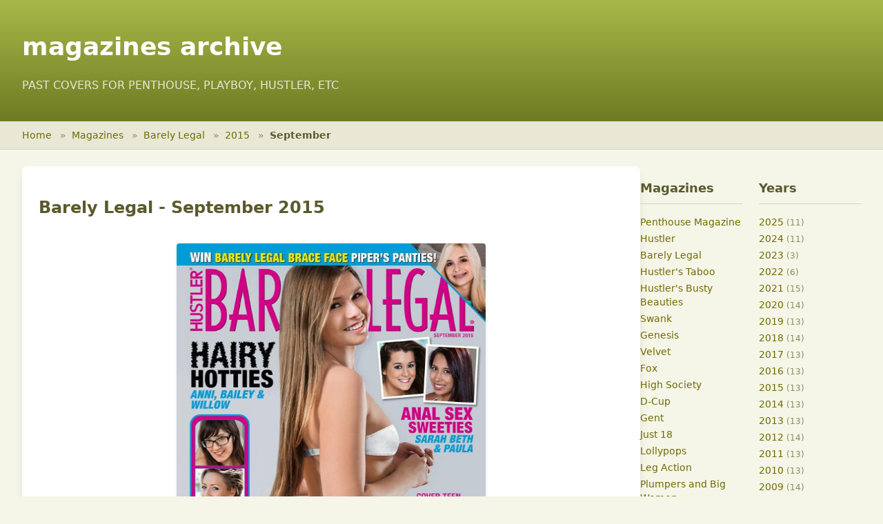

--- FILE ---
content_type: text/html; charset=utf-8
request_url: https://magazinesarchive.com/barely_legal/2015/09/
body_size: 2648
content:
<!DOCTYPE html>
<html lang="en">
<head>
    <meta charset="UTF-8">
    <meta name="viewport" content="width=device-width, initial-scale=1.0">
    <title>Barely Legal - September 2015 - Magazines Archive</title>
    <meta name="description" content="Browse magazine covers and issues from Penthouse, Playboy, Hustler and more">
    <meta name="keywords" content="magazines, archive, penthouse, playboy, hustler">


    <!-- Tailwind CSS -->
    <!-- Production: Optimized CSS -->
    <link rel="stylesheet" href="/css/tailwind-optimized.css">

<link rel="amphtml" href="/barely_legal/2015/09/amp/">
</head>
<body class="bg-[#f5f5e8]">
    <!-- Header -->
    <header class="header-gradient text-white">
        <div class="max-w-7xl mx-auto px-4 sm:px-6 lg:px-8 py-6">
            <h1 class="text-3xl md:text-4xl font-bold">
                <a href="/" class="hover:text-[#f5f5e8] transition-colors">
                    magazines archive
                </a>
            </h1>
            <p class="text-sm md:text-base mt-2 text-[#e8e8d5]">
                PAST COVERS FOR PENTHOUSE, PLAYBOY, HUSTLER, ETC
            </p>
        </div>
    </header>

    <!-- Breadcrumb Navigation -->
    <nav class="bg-[#e8e8d5] border-b border-[#d5d5c2]">
        <div class="max-w-7xl mx-auto px-4 sm:px-6 lg:px-8">
            <ol class="flex items-center h-10 text-sm" style="list-style: none; padding: 0; margin: 0;">
                <li style="display: inline;">
                    <a href="/" class="text-[#6E6C00] hover:text-[#4a4900] hover:underline">Home</a>
                    <span class="mx-2 text-[#8b8b5a]">»</span>
                </li>
                        <li style="display: inline;">
                            <a href="/" class="text-[#6E6C00] hover:text-[#4a4900] hover:underline">
                                Magazines
                            </a>
                            <span class="mx-2 text-[#8b8b5a]">»</span>
                        </li>
                        <li style="display: inline;">
                            <a href="/barely_legal/" class="text-[#6E6C00] hover:text-[#4a4900] hover:underline">
                                Barely Legal
                            </a>
                            <span class="mx-2 text-[#8b8b5a]">»</span>
                        </li>
                        <li style="display: inline;">
                            <a href="/barely_legal/2015/" class="text-[#6E6C00] hover:text-[#4a4900] hover:underline">
                                2015
                            </a>
                            <span class="mx-2 text-[#8b8b5a]">»</span>
                        </li>
                        <li style="display: inline;" class="text-[#5a5a2e] font-semibold">September</li>
            </ol>
        </div>
    </nav>

    <!-- Main Content -->
    <main class="min-h-screen py-6">
<div class="max-w-7xl mx-auto px-4 sm:px-6 lg:px-8">
    <div class="flex flex-col lg:flex-row gap-6">
        <!-- Main Content Area -->
        <div class="flex-1">
            <article class="bg-white rounded-lg shadow-lg overflow-hidden" itemscope itemtype="http://schema.org/Periodical">
                <h1 class="text-2xl font-bold p-6 pb-4 text-[#5a5a2e]" itemprop="name">Barely Legal - September 2015</h1>

                <div class="px-6 pb-6">
                    <div class="flex justify-center">
                        <a href="/barely_legal/2015/09/download/" rel="external" class="block max-w-md">
                            <img src="/covers/barely_legal/b_2015_09.jpg"
                                 alt=""
                                 title=""
                                 class="w-full h-auto rounded shadow-md hover:shadow-xl transition-shadow duration-200"
                                 itemprop="image">
                        </a>
                    </div>

                    <aside class="mt-6 text-center bg-[#f5f5e8] rounded-lg p-6">
                        <p class="text-[#7a7a3d] mb-4">
                            <span class="font-semibold">Cover:</span> Melissa May
                        </p>

                        <div class="flex flex-wrap justify-center gap-4 text-sm">
                            <a href="/barely_legal/2015/09/desktop/"
                               rel="external"
                               class="px-4 py-2 bg-[#6E6C00] text-white rounded hover:bg-[#4a4900] transition-colors">
                                For Desktop
                            </a>
                            <a href="/barely_legal/2015/09/ipad/"
                               rel="external"
                               class="px-4 py-2 bg-[#6E6C00] text-white rounded hover:bg-[#4a4900] transition-colors">
                                For iPad
                            </a>
                            <a href="/barely_legal/2015/09/mobile/"
                               rel="external"
                               class="px-4 py-2 bg-[#6E6C00] text-white rounded hover:bg-[#4a4900] transition-colors">
                                For Mobile
                            </a>
                        </div>
                    </aside>
                </div>
            </article>
        </div>

<!-- Sidebar Navigation -->
<aside class="w-full lg:w-80 grid grid-cols-2 gap-6">
    <!-- Magazines Section -->
    <div>
        <h3 class="text-lg font-bold mb-4 text-[#5a5a2e] border-b border-[#d5d5c2] pb-2">Magazines</h3>
        <ul class="space-y-1 text-sm">
            <li>
                <a href="/penthouse/"
                   class="text-[#6E6C00] hover:text-[#4a4900] hover:underline">
                    Penthouse Magazine
                </a>
            </li>
            <li>
                <a href="/hustler/"
                   class="text-[#6E6C00] hover:text-[#4a4900] hover:underline">
                    Hustler
                </a>
            </li>
            <li>
                <a href="/barely_legal/"
                   class="text-[#6E6C00] hover:text-[#4a4900] hover:underline">
                    Barely Legal
                </a>
            </li>
            <li>
                <a href="/taboo/"
                   class="text-[#6E6C00] hover:text-[#4a4900] hover:underline">
                    Hustler&#39;s Taboo
                </a>
            </li>
            <li>
                <a href="/busty_beauties/"
                   class="text-[#6E6C00] hover:text-[#4a4900] hover:underline">
                    Hustler&#39;s Busty Beauties
                </a>
            </li>
            <li>
                <a href="/swank/"
                   class="text-[#6E6C00] hover:text-[#4a4900] hover:underline">
                    Swank
                </a>
            </li>
            <li>
                <a href="/genesis/"
                   class="text-[#6E6C00] hover:text-[#4a4900] hover:underline">
                    Genesis
                </a>
            </li>
            <li>
                <a href="/velvet/"
                   class="text-[#6E6C00] hover:text-[#4a4900] hover:underline">
                    Velvet
                </a>
            </li>
            <li>
                <a href="/fox/"
                   class="text-[#6E6C00] hover:text-[#4a4900] hover:underline">
                    Fox
                </a>
            </li>
            <li>
                <a href="/highsociety/"
                   class="text-[#6E6C00] hover:text-[#4a4900] hover:underline">
                    High Society
                </a>
            </li>
            <li>
                <a href="/dcup/"
                   class="text-[#6E6C00] hover:text-[#4a4900] hover:underline">
                    D-Cup
                </a>
            </li>
            <li>
                <a href="/gent/"
                   class="text-[#6E6C00] hover:text-[#4a4900] hover:underline">
                    Gent
                </a>
            </li>
            <li>
                <a href="/just18/"
                   class="text-[#6E6C00] hover:text-[#4a4900] hover:underline">
                    Just 18
                </a>
            </li>
            <li>
                <a href="/lollypops/"
                   class="text-[#6E6C00] hover:text-[#4a4900] hover:underline">
                    Lollypops
                </a>
            </li>
            <li>
                <a href="/legaction/"
                   class="text-[#6E6C00] hover:text-[#4a4900] hover:underline">
                    Leg Action
                </a>
            </li>
            <li>
                <a href="/plumpersandbw/"
                   class="text-[#6E6C00] hover:text-[#4a4900] hover:underline">
                    Plumpers and Big Women
                </a>
            </li>
            <li>
                <a href="/club/"
                   class="text-[#6E6C00] hover:text-[#4a4900] hover:underline">
                    Club Magazine
                </a>
            </li>
            <li>
                <a href="/penthouse_girls/"
                   class="text-[#6E6C00] hover:text-[#4a4900] hover:underline">
                    Girls of Penthouse
                </a>
            </li>
            <li>
                <a href="/penthouse_letters/"
                   class="text-[#6E6C00] hover:text-[#4a4900] hover:underline">
                    Penthouse Letters
                </a>
            </li>
            <li>
                <a href="/penthouse_variations/"
                   class="text-[#6E6C00] hover:text-[#4a4900] hover:underline">
                    Penthouse Variations
                </a>
            </li>
            <li>
                <a href="/gallery/"
                   class="text-[#6E6C00] hover:text-[#4a4900] hover:underline">
                    Gallery Magazine
                </a>
            </li>
            <li>
                <a href="/18eighteen/"
                   class="text-[#6E6C00] hover:text-[#4a4900] hover:underline">
                    18Eighteen
                </a>
            </li>
            <li>
                <a href="/bootylicious/"
                   class="text-[#6E6C00] hover:text-[#4a4900] hover:underline">
                    Bootylicious
                </a>
            </li>
            <li>
                <a href="/naughty/"
                   class="text-[#6E6C00] hover:text-[#4a4900] hover:underline">
                    Naughty Neighbors
                </a>
            </li>
            <li>
                <a href="/score/"
                   class="text-[#6E6C00] hover:text-[#4a4900] hover:underline">
                    Score Magazine
                </a>
            </li>
            <li>
                <a href="/voluptuous/"
                   class="text-[#6E6C00] hover:text-[#4a4900] hover:underline">
                    Voluptuous
                </a>
            </li>
            <li>
                <a href="/legsex/"
                   class="text-[#6E6C00] hover:text-[#4a4900] hover:underline">
                    Leg Sex
                </a>
            </li>
            <li>
                <a href="/cheri/"
                   class="text-[#6E6C00] hover:text-[#4a4900] hover:underline">
                    Cheri
                </a>
            </li>
        </ul>

        <div class="mt-6">
            <p class="text-sm font-semibold text-[#5a5a2e] mb-3">View more</p>
            <p class="mb-2">
                <a href="http://babesdir.com/"
                   class="text-[#6E6C00] hover:text-[#4a4900] hover:underline text-sm"
                   rel='external'>
                    Babes Directory
                </a>
            </p>
        </div>
    </div>

    <!-- Years Section -->
    <div>
        <h3 class="text-lg font-bold mb-4 text-[#5a5a2e] border-b border-[#d5d5c2] pb-2">Years</h3>
        <ul class="space-y-1 text-sm">
            <li>
                <a href="/barely_legal/2025/"
                   class="text-[#6E6C00] hover:text-[#4a4900] hover:underline">
                    2025
                </a>
                <span class="text-[#8b8b5a] text-xs">(11)</span>
            </li>
            <li>
                <a href="/barely_legal/2024/"
                   class="text-[#6E6C00] hover:text-[#4a4900] hover:underline">
                    2024
                </a>
                <span class="text-[#8b8b5a] text-xs">(11)</span>
            </li>
            <li>
                <a href="/barely_legal/2023/"
                   class="text-[#6E6C00] hover:text-[#4a4900] hover:underline">
                    2023
                </a>
                <span class="text-[#8b8b5a] text-xs">(3)</span>
            </li>
            <li>
                <a href="/barely_legal/2022/"
                   class="text-[#6E6C00] hover:text-[#4a4900] hover:underline">
                    2022
                </a>
                <span class="text-[#8b8b5a] text-xs">(6)</span>
            </li>
            <li>
                <a href="/barely_legal/2021/"
                   class="text-[#6E6C00] hover:text-[#4a4900] hover:underline">
                    2021
                </a>
                <span class="text-[#8b8b5a] text-xs">(15)</span>
            </li>
            <li>
                <a href="/barely_legal/2020/"
                   class="text-[#6E6C00] hover:text-[#4a4900] hover:underline">
                    2020
                </a>
                <span class="text-[#8b8b5a] text-xs">(14)</span>
            </li>
            <li>
                <a href="/barely_legal/2019/"
                   class="text-[#6E6C00] hover:text-[#4a4900] hover:underline">
                    2019
                </a>
                <span class="text-[#8b8b5a] text-xs">(13)</span>
            </li>
            <li>
                <a href="/barely_legal/2018/"
                   class="text-[#6E6C00] hover:text-[#4a4900] hover:underline">
                    2018
                </a>
                <span class="text-[#8b8b5a] text-xs">(14)</span>
            </li>
            <li>
                <a href="/barely_legal/2017/"
                   class="text-[#6E6C00] hover:text-[#4a4900] hover:underline">
                    2017
                </a>
                <span class="text-[#8b8b5a] text-xs">(13)</span>
            </li>
            <li>
                <a href="/barely_legal/2016/"
                   class="text-[#6E6C00] hover:text-[#4a4900] hover:underline">
                    2016
                </a>
                <span class="text-[#8b8b5a] text-xs">(13)</span>
            </li>
            <li>
                <a href="/barely_legal/2015/"
                   class="text-[#6E6C00] hover:text-[#4a4900] hover:underline">
                    2015
                </a>
                <span class="text-[#8b8b5a] text-xs">(13)</span>
            </li>
            <li>
                <a href="/barely_legal/2014/"
                   class="text-[#6E6C00] hover:text-[#4a4900] hover:underline">
                    2014
                </a>
                <span class="text-[#8b8b5a] text-xs">(13)</span>
            </li>
            <li>
                <a href="/barely_legal/2013/"
                   class="text-[#6E6C00] hover:text-[#4a4900] hover:underline">
                    2013
                </a>
                <span class="text-[#8b8b5a] text-xs">(13)</span>
            </li>
            <li>
                <a href="/barely_legal/2012/"
                   class="text-[#6E6C00] hover:text-[#4a4900] hover:underline">
                    2012
                </a>
                <span class="text-[#8b8b5a] text-xs">(14)</span>
            </li>
            <li>
                <a href="/barely_legal/2011/"
                   class="text-[#6E6C00] hover:text-[#4a4900] hover:underline">
                    2011
                </a>
                <span class="text-[#8b8b5a] text-xs">(13)</span>
            </li>
            <li>
                <a href="/barely_legal/2010/"
                   class="text-[#6E6C00] hover:text-[#4a4900] hover:underline">
                    2010
                </a>
                <span class="text-[#8b8b5a] text-xs">(13)</span>
            </li>
            <li>
                <a href="/barely_legal/2009/"
                   class="text-[#6E6C00] hover:text-[#4a4900] hover:underline">
                    2009
                </a>
                <span class="text-[#8b8b5a] text-xs">(14)</span>
            </li>
            <li>
                <a href="/barely_legal/2008/"
                   class="text-[#6E6C00] hover:text-[#4a4900] hover:underline">
                    2008
                </a>
                <span class="text-[#8b8b5a] text-xs">(13)</span>
            </li>
            <li>
                <a href="/barely_legal/2007/"
                   class="text-[#6E6C00] hover:text-[#4a4900] hover:underline">
                    2007
                </a>
                <span class="text-[#8b8b5a] text-xs">(13)</span>
            </li>
            <li>
                <a href="/barely_legal/2006/"
                   class="text-[#6E6C00] hover:text-[#4a4900] hover:underline">
                    2006
                </a>
                <span class="text-[#8b8b5a] text-xs">(13)</span>
            </li>
            <li>
                <a href="/barely_legal/2005/"
                   class="text-[#6E6C00] hover:text-[#4a4900] hover:underline">
                    2005
                </a>
                <span class="text-[#8b8b5a] text-xs">(13)</span>
            </li>
            <li>
                <a href="/barely_legal/2004/"
                   class="text-[#6E6C00] hover:text-[#4a4900] hover:underline">
                    2004
                </a>
                <span class="text-[#8b8b5a] text-xs">(14)</span>
            </li>
            <li>
                <a href="/barely_legal/2003/"
                   class="text-[#6E6C00] hover:text-[#4a4900] hover:underline">
                    2003
                </a>
                <span class="text-[#8b8b5a] text-xs">(13)</span>
            </li>
            <li>
                <a href="/barely_legal/2002/"
                   class="text-[#6E6C00] hover:text-[#4a4900] hover:underline">
                    2002
                </a>
                <span class="text-[#8b8b5a] text-xs">(13)</span>
            </li>
            <li>
                <a href="/barely_legal/2001/"
                   class="text-[#6E6C00] hover:text-[#4a4900] hover:underline">
                    2001
                </a>
                <span class="text-[#8b8b5a] text-xs">(13)</span>
            </li>
            <li>
                <a href="/barely_legal/2000/"
                   class="text-[#6E6C00] hover:text-[#4a4900] hover:underline">
                    2000
                </a>
                <span class="text-[#8b8b5a] text-xs">(13)</span>
            </li>
            <li>
                <a href="/barely_legal/1999/"
                   class="text-[#6E6C00] hover:text-[#4a4900] hover:underline">
                    1999
                </a>
                <span class="text-[#8b8b5a] text-xs">(13)</span>
            </li>
            <li>
                <a href="/barely_legal/1998/"
                   class="text-[#6E6C00] hover:text-[#4a4900] hover:underline">
                    1998
                </a>
                <span class="text-[#8b8b5a] text-xs">(13)</span>
            </li>
            <li>
                <a href="/barely_legal/1997/"
                   class="text-[#6E6C00] hover:text-[#4a4900] hover:underline">
                    1997
                </a>
                <span class="text-[#8b8b5a] text-xs">(13)</span>
            </li>
            <li>
                <a href="/barely_legal/1996/"
                   class="text-[#6E6C00] hover:text-[#4a4900] hover:underline">
                    1996
                </a>
                <span class="text-[#8b8b5a] text-xs">(13)</span>
            </li>
            <li>
                <a href="/barely_legal/1995/"
                   class="text-[#6E6C00] hover:text-[#4a4900] hover:underline">
                    1995
                </a>
                <span class="text-[#8b8b5a] text-xs">(13)</span>
            </li>
            <li>
                <a href="/barely_legal/1994/"
                   class="text-[#6E6C00] hover:text-[#4a4900] hover:underline">
                    1994
                </a>
                <span class="text-[#8b8b5a] text-xs">(13)</span>
            </li>
            <li>
                <a href="/barely_legal/1993/"
                   class="text-[#6E6C00] hover:text-[#4a4900] hover:underline">
                    1993
                </a>
                <span class="text-[#8b8b5a] text-xs">(5)</span>
            </li>
        </ul>
    </div>
</aside>    </div>
</div>
    </main>

    <!-- Footer -->
    <footer class="bg-[#3d3d2e] text-[#d5d5c2] py-8 mt-12">
        <div class="max-w-7xl mx-auto px-4 sm:px-6 lg:px-8">
            <div class="flex flex-col md:flex-row justify-between items-center">
                <p class="text-sm mb-4 md:mb-0">
                    ©  Magazines Archive. All rights reserved.
                </p>
                <nav class="flex gap-4 text-sm">
                    <a href="/privacy" class="hover:text-white transition-colors">Privacy Policy</a>
                    <a href="/terms" class="hover:text-white transition-colors">Terms of Service</a>
                    <a href="/contact" class="hover:text-white transition-colors">Contact</a>
                </nav>
            </div>
        </div>
    </footer>

<script defer src="https://static.cloudflareinsights.com/beacon.min.js/vcd15cbe7772f49c399c6a5babf22c1241717689176015" integrity="sha512-ZpsOmlRQV6y907TI0dKBHq9Md29nnaEIPlkf84rnaERnq6zvWvPUqr2ft8M1aS28oN72PdrCzSjY4U6VaAw1EQ==" data-cf-beacon='{"version":"2024.11.0","token":"a351a737096e4bc48a892eeba155ba33","r":1,"server_timing":{"name":{"cfCacheStatus":true,"cfEdge":true,"cfExtPri":true,"cfL4":true,"cfOrigin":true,"cfSpeedBrain":true},"location_startswith":null}}' crossorigin="anonymous"></script>
</body>
</html>